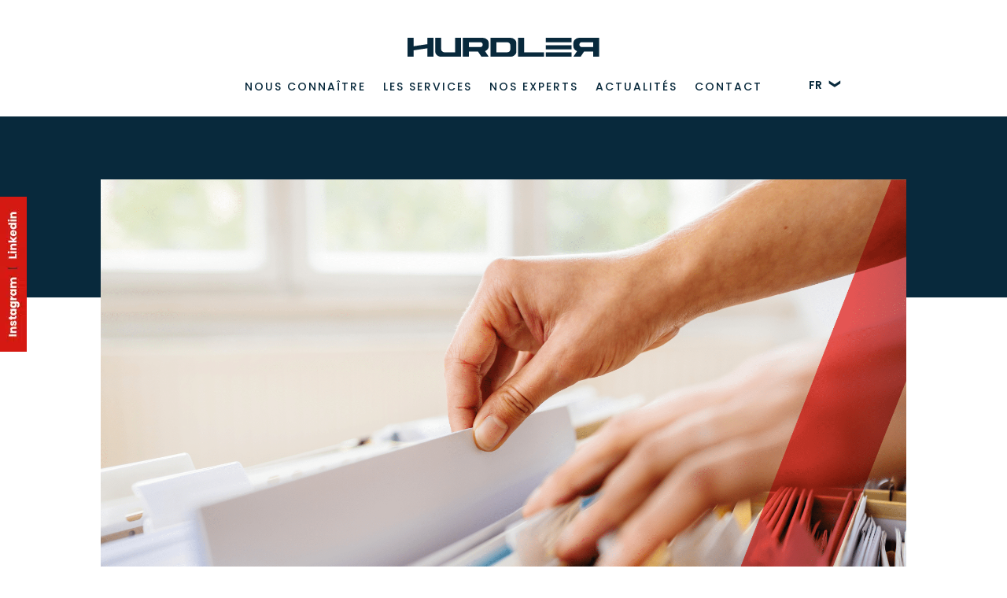

--- FILE ---
content_type: text/html; charset=utf-8
request_url: https://www.google.com/recaptcha/api2/anchor?ar=1&k=6LfZv_4kAAAAAOis4Yv4mrkCz8kWf0slS6xxGkhI&co=aHR0cHM6Ly9odXJkbGVyLmZyOjQ0Mw..&hl=en&v=PoyoqOPhxBO7pBk68S4YbpHZ&size=invisible&anchor-ms=20000&execute-ms=30000&cb=768ciivb9j0u
body_size: 48844
content:
<!DOCTYPE HTML><html dir="ltr" lang="en"><head><meta http-equiv="Content-Type" content="text/html; charset=UTF-8">
<meta http-equiv="X-UA-Compatible" content="IE=edge">
<title>reCAPTCHA</title>
<style type="text/css">
/* cyrillic-ext */
@font-face {
  font-family: 'Roboto';
  font-style: normal;
  font-weight: 400;
  font-stretch: 100%;
  src: url(//fonts.gstatic.com/s/roboto/v48/KFO7CnqEu92Fr1ME7kSn66aGLdTylUAMa3GUBHMdazTgWw.woff2) format('woff2');
  unicode-range: U+0460-052F, U+1C80-1C8A, U+20B4, U+2DE0-2DFF, U+A640-A69F, U+FE2E-FE2F;
}
/* cyrillic */
@font-face {
  font-family: 'Roboto';
  font-style: normal;
  font-weight: 400;
  font-stretch: 100%;
  src: url(//fonts.gstatic.com/s/roboto/v48/KFO7CnqEu92Fr1ME7kSn66aGLdTylUAMa3iUBHMdazTgWw.woff2) format('woff2');
  unicode-range: U+0301, U+0400-045F, U+0490-0491, U+04B0-04B1, U+2116;
}
/* greek-ext */
@font-face {
  font-family: 'Roboto';
  font-style: normal;
  font-weight: 400;
  font-stretch: 100%;
  src: url(//fonts.gstatic.com/s/roboto/v48/KFO7CnqEu92Fr1ME7kSn66aGLdTylUAMa3CUBHMdazTgWw.woff2) format('woff2');
  unicode-range: U+1F00-1FFF;
}
/* greek */
@font-face {
  font-family: 'Roboto';
  font-style: normal;
  font-weight: 400;
  font-stretch: 100%;
  src: url(//fonts.gstatic.com/s/roboto/v48/KFO7CnqEu92Fr1ME7kSn66aGLdTylUAMa3-UBHMdazTgWw.woff2) format('woff2');
  unicode-range: U+0370-0377, U+037A-037F, U+0384-038A, U+038C, U+038E-03A1, U+03A3-03FF;
}
/* math */
@font-face {
  font-family: 'Roboto';
  font-style: normal;
  font-weight: 400;
  font-stretch: 100%;
  src: url(//fonts.gstatic.com/s/roboto/v48/KFO7CnqEu92Fr1ME7kSn66aGLdTylUAMawCUBHMdazTgWw.woff2) format('woff2');
  unicode-range: U+0302-0303, U+0305, U+0307-0308, U+0310, U+0312, U+0315, U+031A, U+0326-0327, U+032C, U+032F-0330, U+0332-0333, U+0338, U+033A, U+0346, U+034D, U+0391-03A1, U+03A3-03A9, U+03B1-03C9, U+03D1, U+03D5-03D6, U+03F0-03F1, U+03F4-03F5, U+2016-2017, U+2034-2038, U+203C, U+2040, U+2043, U+2047, U+2050, U+2057, U+205F, U+2070-2071, U+2074-208E, U+2090-209C, U+20D0-20DC, U+20E1, U+20E5-20EF, U+2100-2112, U+2114-2115, U+2117-2121, U+2123-214F, U+2190, U+2192, U+2194-21AE, U+21B0-21E5, U+21F1-21F2, U+21F4-2211, U+2213-2214, U+2216-22FF, U+2308-230B, U+2310, U+2319, U+231C-2321, U+2336-237A, U+237C, U+2395, U+239B-23B7, U+23D0, U+23DC-23E1, U+2474-2475, U+25AF, U+25B3, U+25B7, U+25BD, U+25C1, U+25CA, U+25CC, U+25FB, U+266D-266F, U+27C0-27FF, U+2900-2AFF, U+2B0E-2B11, U+2B30-2B4C, U+2BFE, U+3030, U+FF5B, U+FF5D, U+1D400-1D7FF, U+1EE00-1EEFF;
}
/* symbols */
@font-face {
  font-family: 'Roboto';
  font-style: normal;
  font-weight: 400;
  font-stretch: 100%;
  src: url(//fonts.gstatic.com/s/roboto/v48/KFO7CnqEu92Fr1ME7kSn66aGLdTylUAMaxKUBHMdazTgWw.woff2) format('woff2');
  unicode-range: U+0001-000C, U+000E-001F, U+007F-009F, U+20DD-20E0, U+20E2-20E4, U+2150-218F, U+2190, U+2192, U+2194-2199, U+21AF, U+21E6-21F0, U+21F3, U+2218-2219, U+2299, U+22C4-22C6, U+2300-243F, U+2440-244A, U+2460-24FF, U+25A0-27BF, U+2800-28FF, U+2921-2922, U+2981, U+29BF, U+29EB, U+2B00-2BFF, U+4DC0-4DFF, U+FFF9-FFFB, U+10140-1018E, U+10190-1019C, U+101A0, U+101D0-101FD, U+102E0-102FB, U+10E60-10E7E, U+1D2C0-1D2D3, U+1D2E0-1D37F, U+1F000-1F0FF, U+1F100-1F1AD, U+1F1E6-1F1FF, U+1F30D-1F30F, U+1F315, U+1F31C, U+1F31E, U+1F320-1F32C, U+1F336, U+1F378, U+1F37D, U+1F382, U+1F393-1F39F, U+1F3A7-1F3A8, U+1F3AC-1F3AF, U+1F3C2, U+1F3C4-1F3C6, U+1F3CA-1F3CE, U+1F3D4-1F3E0, U+1F3ED, U+1F3F1-1F3F3, U+1F3F5-1F3F7, U+1F408, U+1F415, U+1F41F, U+1F426, U+1F43F, U+1F441-1F442, U+1F444, U+1F446-1F449, U+1F44C-1F44E, U+1F453, U+1F46A, U+1F47D, U+1F4A3, U+1F4B0, U+1F4B3, U+1F4B9, U+1F4BB, U+1F4BF, U+1F4C8-1F4CB, U+1F4D6, U+1F4DA, U+1F4DF, U+1F4E3-1F4E6, U+1F4EA-1F4ED, U+1F4F7, U+1F4F9-1F4FB, U+1F4FD-1F4FE, U+1F503, U+1F507-1F50B, U+1F50D, U+1F512-1F513, U+1F53E-1F54A, U+1F54F-1F5FA, U+1F610, U+1F650-1F67F, U+1F687, U+1F68D, U+1F691, U+1F694, U+1F698, U+1F6AD, U+1F6B2, U+1F6B9-1F6BA, U+1F6BC, U+1F6C6-1F6CF, U+1F6D3-1F6D7, U+1F6E0-1F6EA, U+1F6F0-1F6F3, U+1F6F7-1F6FC, U+1F700-1F7FF, U+1F800-1F80B, U+1F810-1F847, U+1F850-1F859, U+1F860-1F887, U+1F890-1F8AD, U+1F8B0-1F8BB, U+1F8C0-1F8C1, U+1F900-1F90B, U+1F93B, U+1F946, U+1F984, U+1F996, U+1F9E9, U+1FA00-1FA6F, U+1FA70-1FA7C, U+1FA80-1FA89, U+1FA8F-1FAC6, U+1FACE-1FADC, U+1FADF-1FAE9, U+1FAF0-1FAF8, U+1FB00-1FBFF;
}
/* vietnamese */
@font-face {
  font-family: 'Roboto';
  font-style: normal;
  font-weight: 400;
  font-stretch: 100%;
  src: url(//fonts.gstatic.com/s/roboto/v48/KFO7CnqEu92Fr1ME7kSn66aGLdTylUAMa3OUBHMdazTgWw.woff2) format('woff2');
  unicode-range: U+0102-0103, U+0110-0111, U+0128-0129, U+0168-0169, U+01A0-01A1, U+01AF-01B0, U+0300-0301, U+0303-0304, U+0308-0309, U+0323, U+0329, U+1EA0-1EF9, U+20AB;
}
/* latin-ext */
@font-face {
  font-family: 'Roboto';
  font-style: normal;
  font-weight: 400;
  font-stretch: 100%;
  src: url(//fonts.gstatic.com/s/roboto/v48/KFO7CnqEu92Fr1ME7kSn66aGLdTylUAMa3KUBHMdazTgWw.woff2) format('woff2');
  unicode-range: U+0100-02BA, U+02BD-02C5, U+02C7-02CC, U+02CE-02D7, U+02DD-02FF, U+0304, U+0308, U+0329, U+1D00-1DBF, U+1E00-1E9F, U+1EF2-1EFF, U+2020, U+20A0-20AB, U+20AD-20C0, U+2113, U+2C60-2C7F, U+A720-A7FF;
}
/* latin */
@font-face {
  font-family: 'Roboto';
  font-style: normal;
  font-weight: 400;
  font-stretch: 100%;
  src: url(//fonts.gstatic.com/s/roboto/v48/KFO7CnqEu92Fr1ME7kSn66aGLdTylUAMa3yUBHMdazQ.woff2) format('woff2');
  unicode-range: U+0000-00FF, U+0131, U+0152-0153, U+02BB-02BC, U+02C6, U+02DA, U+02DC, U+0304, U+0308, U+0329, U+2000-206F, U+20AC, U+2122, U+2191, U+2193, U+2212, U+2215, U+FEFF, U+FFFD;
}
/* cyrillic-ext */
@font-face {
  font-family: 'Roboto';
  font-style: normal;
  font-weight: 500;
  font-stretch: 100%;
  src: url(//fonts.gstatic.com/s/roboto/v48/KFO7CnqEu92Fr1ME7kSn66aGLdTylUAMa3GUBHMdazTgWw.woff2) format('woff2');
  unicode-range: U+0460-052F, U+1C80-1C8A, U+20B4, U+2DE0-2DFF, U+A640-A69F, U+FE2E-FE2F;
}
/* cyrillic */
@font-face {
  font-family: 'Roboto';
  font-style: normal;
  font-weight: 500;
  font-stretch: 100%;
  src: url(//fonts.gstatic.com/s/roboto/v48/KFO7CnqEu92Fr1ME7kSn66aGLdTylUAMa3iUBHMdazTgWw.woff2) format('woff2');
  unicode-range: U+0301, U+0400-045F, U+0490-0491, U+04B0-04B1, U+2116;
}
/* greek-ext */
@font-face {
  font-family: 'Roboto';
  font-style: normal;
  font-weight: 500;
  font-stretch: 100%;
  src: url(//fonts.gstatic.com/s/roboto/v48/KFO7CnqEu92Fr1ME7kSn66aGLdTylUAMa3CUBHMdazTgWw.woff2) format('woff2');
  unicode-range: U+1F00-1FFF;
}
/* greek */
@font-face {
  font-family: 'Roboto';
  font-style: normal;
  font-weight: 500;
  font-stretch: 100%;
  src: url(//fonts.gstatic.com/s/roboto/v48/KFO7CnqEu92Fr1ME7kSn66aGLdTylUAMa3-UBHMdazTgWw.woff2) format('woff2');
  unicode-range: U+0370-0377, U+037A-037F, U+0384-038A, U+038C, U+038E-03A1, U+03A3-03FF;
}
/* math */
@font-face {
  font-family: 'Roboto';
  font-style: normal;
  font-weight: 500;
  font-stretch: 100%;
  src: url(//fonts.gstatic.com/s/roboto/v48/KFO7CnqEu92Fr1ME7kSn66aGLdTylUAMawCUBHMdazTgWw.woff2) format('woff2');
  unicode-range: U+0302-0303, U+0305, U+0307-0308, U+0310, U+0312, U+0315, U+031A, U+0326-0327, U+032C, U+032F-0330, U+0332-0333, U+0338, U+033A, U+0346, U+034D, U+0391-03A1, U+03A3-03A9, U+03B1-03C9, U+03D1, U+03D5-03D6, U+03F0-03F1, U+03F4-03F5, U+2016-2017, U+2034-2038, U+203C, U+2040, U+2043, U+2047, U+2050, U+2057, U+205F, U+2070-2071, U+2074-208E, U+2090-209C, U+20D0-20DC, U+20E1, U+20E5-20EF, U+2100-2112, U+2114-2115, U+2117-2121, U+2123-214F, U+2190, U+2192, U+2194-21AE, U+21B0-21E5, U+21F1-21F2, U+21F4-2211, U+2213-2214, U+2216-22FF, U+2308-230B, U+2310, U+2319, U+231C-2321, U+2336-237A, U+237C, U+2395, U+239B-23B7, U+23D0, U+23DC-23E1, U+2474-2475, U+25AF, U+25B3, U+25B7, U+25BD, U+25C1, U+25CA, U+25CC, U+25FB, U+266D-266F, U+27C0-27FF, U+2900-2AFF, U+2B0E-2B11, U+2B30-2B4C, U+2BFE, U+3030, U+FF5B, U+FF5D, U+1D400-1D7FF, U+1EE00-1EEFF;
}
/* symbols */
@font-face {
  font-family: 'Roboto';
  font-style: normal;
  font-weight: 500;
  font-stretch: 100%;
  src: url(//fonts.gstatic.com/s/roboto/v48/KFO7CnqEu92Fr1ME7kSn66aGLdTylUAMaxKUBHMdazTgWw.woff2) format('woff2');
  unicode-range: U+0001-000C, U+000E-001F, U+007F-009F, U+20DD-20E0, U+20E2-20E4, U+2150-218F, U+2190, U+2192, U+2194-2199, U+21AF, U+21E6-21F0, U+21F3, U+2218-2219, U+2299, U+22C4-22C6, U+2300-243F, U+2440-244A, U+2460-24FF, U+25A0-27BF, U+2800-28FF, U+2921-2922, U+2981, U+29BF, U+29EB, U+2B00-2BFF, U+4DC0-4DFF, U+FFF9-FFFB, U+10140-1018E, U+10190-1019C, U+101A0, U+101D0-101FD, U+102E0-102FB, U+10E60-10E7E, U+1D2C0-1D2D3, U+1D2E0-1D37F, U+1F000-1F0FF, U+1F100-1F1AD, U+1F1E6-1F1FF, U+1F30D-1F30F, U+1F315, U+1F31C, U+1F31E, U+1F320-1F32C, U+1F336, U+1F378, U+1F37D, U+1F382, U+1F393-1F39F, U+1F3A7-1F3A8, U+1F3AC-1F3AF, U+1F3C2, U+1F3C4-1F3C6, U+1F3CA-1F3CE, U+1F3D4-1F3E0, U+1F3ED, U+1F3F1-1F3F3, U+1F3F5-1F3F7, U+1F408, U+1F415, U+1F41F, U+1F426, U+1F43F, U+1F441-1F442, U+1F444, U+1F446-1F449, U+1F44C-1F44E, U+1F453, U+1F46A, U+1F47D, U+1F4A3, U+1F4B0, U+1F4B3, U+1F4B9, U+1F4BB, U+1F4BF, U+1F4C8-1F4CB, U+1F4D6, U+1F4DA, U+1F4DF, U+1F4E3-1F4E6, U+1F4EA-1F4ED, U+1F4F7, U+1F4F9-1F4FB, U+1F4FD-1F4FE, U+1F503, U+1F507-1F50B, U+1F50D, U+1F512-1F513, U+1F53E-1F54A, U+1F54F-1F5FA, U+1F610, U+1F650-1F67F, U+1F687, U+1F68D, U+1F691, U+1F694, U+1F698, U+1F6AD, U+1F6B2, U+1F6B9-1F6BA, U+1F6BC, U+1F6C6-1F6CF, U+1F6D3-1F6D7, U+1F6E0-1F6EA, U+1F6F0-1F6F3, U+1F6F7-1F6FC, U+1F700-1F7FF, U+1F800-1F80B, U+1F810-1F847, U+1F850-1F859, U+1F860-1F887, U+1F890-1F8AD, U+1F8B0-1F8BB, U+1F8C0-1F8C1, U+1F900-1F90B, U+1F93B, U+1F946, U+1F984, U+1F996, U+1F9E9, U+1FA00-1FA6F, U+1FA70-1FA7C, U+1FA80-1FA89, U+1FA8F-1FAC6, U+1FACE-1FADC, U+1FADF-1FAE9, U+1FAF0-1FAF8, U+1FB00-1FBFF;
}
/* vietnamese */
@font-face {
  font-family: 'Roboto';
  font-style: normal;
  font-weight: 500;
  font-stretch: 100%;
  src: url(//fonts.gstatic.com/s/roboto/v48/KFO7CnqEu92Fr1ME7kSn66aGLdTylUAMa3OUBHMdazTgWw.woff2) format('woff2');
  unicode-range: U+0102-0103, U+0110-0111, U+0128-0129, U+0168-0169, U+01A0-01A1, U+01AF-01B0, U+0300-0301, U+0303-0304, U+0308-0309, U+0323, U+0329, U+1EA0-1EF9, U+20AB;
}
/* latin-ext */
@font-face {
  font-family: 'Roboto';
  font-style: normal;
  font-weight: 500;
  font-stretch: 100%;
  src: url(//fonts.gstatic.com/s/roboto/v48/KFO7CnqEu92Fr1ME7kSn66aGLdTylUAMa3KUBHMdazTgWw.woff2) format('woff2');
  unicode-range: U+0100-02BA, U+02BD-02C5, U+02C7-02CC, U+02CE-02D7, U+02DD-02FF, U+0304, U+0308, U+0329, U+1D00-1DBF, U+1E00-1E9F, U+1EF2-1EFF, U+2020, U+20A0-20AB, U+20AD-20C0, U+2113, U+2C60-2C7F, U+A720-A7FF;
}
/* latin */
@font-face {
  font-family: 'Roboto';
  font-style: normal;
  font-weight: 500;
  font-stretch: 100%;
  src: url(//fonts.gstatic.com/s/roboto/v48/KFO7CnqEu92Fr1ME7kSn66aGLdTylUAMa3yUBHMdazQ.woff2) format('woff2');
  unicode-range: U+0000-00FF, U+0131, U+0152-0153, U+02BB-02BC, U+02C6, U+02DA, U+02DC, U+0304, U+0308, U+0329, U+2000-206F, U+20AC, U+2122, U+2191, U+2193, U+2212, U+2215, U+FEFF, U+FFFD;
}
/* cyrillic-ext */
@font-face {
  font-family: 'Roboto';
  font-style: normal;
  font-weight: 900;
  font-stretch: 100%;
  src: url(//fonts.gstatic.com/s/roboto/v48/KFO7CnqEu92Fr1ME7kSn66aGLdTylUAMa3GUBHMdazTgWw.woff2) format('woff2');
  unicode-range: U+0460-052F, U+1C80-1C8A, U+20B4, U+2DE0-2DFF, U+A640-A69F, U+FE2E-FE2F;
}
/* cyrillic */
@font-face {
  font-family: 'Roboto';
  font-style: normal;
  font-weight: 900;
  font-stretch: 100%;
  src: url(//fonts.gstatic.com/s/roboto/v48/KFO7CnqEu92Fr1ME7kSn66aGLdTylUAMa3iUBHMdazTgWw.woff2) format('woff2');
  unicode-range: U+0301, U+0400-045F, U+0490-0491, U+04B0-04B1, U+2116;
}
/* greek-ext */
@font-face {
  font-family: 'Roboto';
  font-style: normal;
  font-weight: 900;
  font-stretch: 100%;
  src: url(//fonts.gstatic.com/s/roboto/v48/KFO7CnqEu92Fr1ME7kSn66aGLdTylUAMa3CUBHMdazTgWw.woff2) format('woff2');
  unicode-range: U+1F00-1FFF;
}
/* greek */
@font-face {
  font-family: 'Roboto';
  font-style: normal;
  font-weight: 900;
  font-stretch: 100%;
  src: url(//fonts.gstatic.com/s/roboto/v48/KFO7CnqEu92Fr1ME7kSn66aGLdTylUAMa3-UBHMdazTgWw.woff2) format('woff2');
  unicode-range: U+0370-0377, U+037A-037F, U+0384-038A, U+038C, U+038E-03A1, U+03A3-03FF;
}
/* math */
@font-face {
  font-family: 'Roboto';
  font-style: normal;
  font-weight: 900;
  font-stretch: 100%;
  src: url(//fonts.gstatic.com/s/roboto/v48/KFO7CnqEu92Fr1ME7kSn66aGLdTylUAMawCUBHMdazTgWw.woff2) format('woff2');
  unicode-range: U+0302-0303, U+0305, U+0307-0308, U+0310, U+0312, U+0315, U+031A, U+0326-0327, U+032C, U+032F-0330, U+0332-0333, U+0338, U+033A, U+0346, U+034D, U+0391-03A1, U+03A3-03A9, U+03B1-03C9, U+03D1, U+03D5-03D6, U+03F0-03F1, U+03F4-03F5, U+2016-2017, U+2034-2038, U+203C, U+2040, U+2043, U+2047, U+2050, U+2057, U+205F, U+2070-2071, U+2074-208E, U+2090-209C, U+20D0-20DC, U+20E1, U+20E5-20EF, U+2100-2112, U+2114-2115, U+2117-2121, U+2123-214F, U+2190, U+2192, U+2194-21AE, U+21B0-21E5, U+21F1-21F2, U+21F4-2211, U+2213-2214, U+2216-22FF, U+2308-230B, U+2310, U+2319, U+231C-2321, U+2336-237A, U+237C, U+2395, U+239B-23B7, U+23D0, U+23DC-23E1, U+2474-2475, U+25AF, U+25B3, U+25B7, U+25BD, U+25C1, U+25CA, U+25CC, U+25FB, U+266D-266F, U+27C0-27FF, U+2900-2AFF, U+2B0E-2B11, U+2B30-2B4C, U+2BFE, U+3030, U+FF5B, U+FF5D, U+1D400-1D7FF, U+1EE00-1EEFF;
}
/* symbols */
@font-face {
  font-family: 'Roboto';
  font-style: normal;
  font-weight: 900;
  font-stretch: 100%;
  src: url(//fonts.gstatic.com/s/roboto/v48/KFO7CnqEu92Fr1ME7kSn66aGLdTylUAMaxKUBHMdazTgWw.woff2) format('woff2');
  unicode-range: U+0001-000C, U+000E-001F, U+007F-009F, U+20DD-20E0, U+20E2-20E4, U+2150-218F, U+2190, U+2192, U+2194-2199, U+21AF, U+21E6-21F0, U+21F3, U+2218-2219, U+2299, U+22C4-22C6, U+2300-243F, U+2440-244A, U+2460-24FF, U+25A0-27BF, U+2800-28FF, U+2921-2922, U+2981, U+29BF, U+29EB, U+2B00-2BFF, U+4DC0-4DFF, U+FFF9-FFFB, U+10140-1018E, U+10190-1019C, U+101A0, U+101D0-101FD, U+102E0-102FB, U+10E60-10E7E, U+1D2C0-1D2D3, U+1D2E0-1D37F, U+1F000-1F0FF, U+1F100-1F1AD, U+1F1E6-1F1FF, U+1F30D-1F30F, U+1F315, U+1F31C, U+1F31E, U+1F320-1F32C, U+1F336, U+1F378, U+1F37D, U+1F382, U+1F393-1F39F, U+1F3A7-1F3A8, U+1F3AC-1F3AF, U+1F3C2, U+1F3C4-1F3C6, U+1F3CA-1F3CE, U+1F3D4-1F3E0, U+1F3ED, U+1F3F1-1F3F3, U+1F3F5-1F3F7, U+1F408, U+1F415, U+1F41F, U+1F426, U+1F43F, U+1F441-1F442, U+1F444, U+1F446-1F449, U+1F44C-1F44E, U+1F453, U+1F46A, U+1F47D, U+1F4A3, U+1F4B0, U+1F4B3, U+1F4B9, U+1F4BB, U+1F4BF, U+1F4C8-1F4CB, U+1F4D6, U+1F4DA, U+1F4DF, U+1F4E3-1F4E6, U+1F4EA-1F4ED, U+1F4F7, U+1F4F9-1F4FB, U+1F4FD-1F4FE, U+1F503, U+1F507-1F50B, U+1F50D, U+1F512-1F513, U+1F53E-1F54A, U+1F54F-1F5FA, U+1F610, U+1F650-1F67F, U+1F687, U+1F68D, U+1F691, U+1F694, U+1F698, U+1F6AD, U+1F6B2, U+1F6B9-1F6BA, U+1F6BC, U+1F6C6-1F6CF, U+1F6D3-1F6D7, U+1F6E0-1F6EA, U+1F6F0-1F6F3, U+1F6F7-1F6FC, U+1F700-1F7FF, U+1F800-1F80B, U+1F810-1F847, U+1F850-1F859, U+1F860-1F887, U+1F890-1F8AD, U+1F8B0-1F8BB, U+1F8C0-1F8C1, U+1F900-1F90B, U+1F93B, U+1F946, U+1F984, U+1F996, U+1F9E9, U+1FA00-1FA6F, U+1FA70-1FA7C, U+1FA80-1FA89, U+1FA8F-1FAC6, U+1FACE-1FADC, U+1FADF-1FAE9, U+1FAF0-1FAF8, U+1FB00-1FBFF;
}
/* vietnamese */
@font-face {
  font-family: 'Roboto';
  font-style: normal;
  font-weight: 900;
  font-stretch: 100%;
  src: url(//fonts.gstatic.com/s/roboto/v48/KFO7CnqEu92Fr1ME7kSn66aGLdTylUAMa3OUBHMdazTgWw.woff2) format('woff2');
  unicode-range: U+0102-0103, U+0110-0111, U+0128-0129, U+0168-0169, U+01A0-01A1, U+01AF-01B0, U+0300-0301, U+0303-0304, U+0308-0309, U+0323, U+0329, U+1EA0-1EF9, U+20AB;
}
/* latin-ext */
@font-face {
  font-family: 'Roboto';
  font-style: normal;
  font-weight: 900;
  font-stretch: 100%;
  src: url(//fonts.gstatic.com/s/roboto/v48/KFO7CnqEu92Fr1ME7kSn66aGLdTylUAMa3KUBHMdazTgWw.woff2) format('woff2');
  unicode-range: U+0100-02BA, U+02BD-02C5, U+02C7-02CC, U+02CE-02D7, U+02DD-02FF, U+0304, U+0308, U+0329, U+1D00-1DBF, U+1E00-1E9F, U+1EF2-1EFF, U+2020, U+20A0-20AB, U+20AD-20C0, U+2113, U+2C60-2C7F, U+A720-A7FF;
}
/* latin */
@font-face {
  font-family: 'Roboto';
  font-style: normal;
  font-weight: 900;
  font-stretch: 100%;
  src: url(//fonts.gstatic.com/s/roboto/v48/KFO7CnqEu92Fr1ME7kSn66aGLdTylUAMa3yUBHMdazQ.woff2) format('woff2');
  unicode-range: U+0000-00FF, U+0131, U+0152-0153, U+02BB-02BC, U+02C6, U+02DA, U+02DC, U+0304, U+0308, U+0329, U+2000-206F, U+20AC, U+2122, U+2191, U+2193, U+2212, U+2215, U+FEFF, U+FFFD;
}

</style>
<link rel="stylesheet" type="text/css" href="https://www.gstatic.com/recaptcha/releases/PoyoqOPhxBO7pBk68S4YbpHZ/styles__ltr.css">
<script nonce="GHcxCEo7z9QZpdb4SHiXDg" type="text/javascript">window['__recaptcha_api'] = 'https://www.google.com/recaptcha/api2/';</script>
<script type="text/javascript" src="https://www.gstatic.com/recaptcha/releases/PoyoqOPhxBO7pBk68S4YbpHZ/recaptcha__en.js" nonce="GHcxCEo7z9QZpdb4SHiXDg">
      
    </script></head>
<body><div id="rc-anchor-alert" class="rc-anchor-alert"></div>
<input type="hidden" id="recaptcha-token" value="[base64]">
<script type="text/javascript" nonce="GHcxCEo7z9QZpdb4SHiXDg">
      recaptcha.anchor.Main.init("[\x22ainput\x22,[\x22bgdata\x22,\x22\x22,\[base64]/[base64]/MjU1Ong/[base64]/[base64]/[base64]/[base64]/[base64]/[base64]/[base64]/[base64]/[base64]/[base64]/[base64]/[base64]/[base64]/[base64]/[base64]\\u003d\x22,\[base64]\\u003d\\u003d\x22,\[base64]/DocO2wrBqF8OiHAnCi8KiHUtAwo7DtsKNwpXDnG/Do2RMw48QdcKjNMOqXScewo3Chx3DiMOqEnzDpktnwrXDssKQwp4WKsOdXUbCmcK+V3DCvmNqR8OuGMKNwpLDl8KkcMKePsOtJ2R6woPCvsKKwpPDuMKAPyjDh8OSw4x8F8Kvw6bDpsKQw7BIGinCtsKKAjc/SQXDvMO7w47ChsK/elYiUsOLBcOFwr8Bwp0RQm/[base64]/DsDzDh8KvwoF8DgXDiDF/wpFQH8O4w7sIwrhdLULDh8ObEsO/wppNfTsuw4jCtsOHIzTCgsO0w5nDg0jDqMKBFmEZwoBIw5kSTMOwwrJVRV/[base64]/ClwEhwrrCsxLCuMKNw6bDlcOICMOSw7fDksK6QjwOIcK9w5DDk118w4rDsl3Do8KzAEDDpXFNSW8Tw5XCq1vCrsKpwoDDmlphwpEpw6V3wrcyUUTClyLDqcKpw6zDisKHQcKib0hDUB3DrMKrMy/[base64]/[base64]/CtMK/QMKdwrVowrnDt8KTw4bCq8Odb3DCtG/CpcKew4RKwq3CmMKXEgpaJkNAwqjCrWBANTDCp1Vxw4rDoMK/w7ZEMsOSw496wqJewpkSai/Cl8O1wp10ecKNw5MsQcKawr9hwpTCkSVlPcKkwrzCicOLwoFuwrLDpjvDqXoBVg8xXA/DhMK/[base64]/CuF3DnTfDh8KaWTPCjiozW8KUw5owwqvCkRrDj8KrIGTDghzDl8O6W8KuZ8KNwqHDiFEOw6ZlwokeE8O3w4t3wo/CojfDrMKFTGfCmAR1V8KLGVLDuiYGRWtnTcKbwqHCgMOMw7lGAHLCsMKKYRJkw706E3LDvFzCoMK5e8KRQ8OEacK6w5rCtQTDm0DCl8K2w4l/w5BCPMK1wo7CuCHDqWzDgXnDjmPDrhLCvmrDlAcvdGTDiw0tUD5YGsKEYhjDu8OZwpXDs8K0wqZmw6Juw77DlUfCrnNVQcKtADkZWCvCisO1Iw3DgsO8wpfDmhxyDX/ClsKOwpNCVcKFwrY6wpUHDMOXQzMOMcOFw5hLT1JzwpsKQcOVwok7wotWLcO8RAXDv8O/w4knw4/CjsO2AMKawrpoYsKqcXXDklLCrkzCqnZ9w6gFdDR8EzfDoy92H8Okwphsw7rCtcOwwqTCsW43FcOSSMOnUVBsK8OGw6QOwoDCgh51w6ESwqNLwrzCnTVqCz5eJsKgwqnDnjXCvcKywrDCjAPCulXDvGkkwr/DtQZTwpzDpBsPNMKtAkA0E8OrWsKIHwfDv8KRFsOLwpTDmsKXZRBNwohRbQ1Dw45Yw6HCq8OPw57DiTfDiMKfw4NtZ8OzZm7ChMOJUHlSwp/CnxzCjsKvIMKJXkgvHH3DusOWw7DDnmjCvwbDusOBwrU4DcOtwqbCmjTCqDIaw7U8FcOyw5/ClsK3w4nCgsOOeDTDl8OpNx7DpztwEsKdw68Damx2PBAXw61mw5xDTlA5wpDDusOZTl7CsyYCb8Ogd0DDjsKVf8KfwqQCAnfDkcKWeHbCt8K3WGd7W8KbScKoPMOrw4zCusOfwogsIcOGXMOvwoI4HXXDucK6XU3CszNowrlqw6BeSFfCj1lewoQPbT/CgSTCnMOjwp0bw6ddNsK8DcOKC8OsbsOvw4vDqsOlw53CtG0cw4UKK1lOfSIwJMKoYcKpLsK/WMO4YiZEwrsCwrnChcKeF8OFfsKUwoViGcKVw7cdw7vCvMO8wpJsw6I7wrbDizw/[base64]/[base64]/Do1sWw5jCj0XDoMKyCGs3PcKewp/ChhHDoCd5VV7Do8Kxw4wwwoAJCMKkwovCi8KPwpbDq8KbwpDCgcKtfcKCwqvDgHjCpMKGwrMSTsO2JE5swrHClcOpw47CnwPDgHhxw7jDu3JFw7tHw6/[base64]/DhsKLw6/CvzfCkzl/ZMKAw6okCVzCksOewo5ROgAYw6IsQ8O+VRTDr1k0w6XDmlfDoVA7e0wWGDjDig4jworCqcOUIRchN8KewrwSZMKTw4LDrGY+Omw0UMOoccO3wrTCnsO5w5EGwqjCnyLCu8OIwrc/[base64]/wonCmF93w5DCpVbCo8K4VcK1McODwpkGJsK0WcKRw5kAEcOdw67DjcO5dmYtwqtOE8KQw5Ebwpc+w6/DmQLCoi3ClMKNwpLDmcKCw5DCo3/CjMOTw5vDrMOwS8OfBFg4C11yBVnDiWkCw6TCvU/DuMOHZgcod8KLVhXDtQHCkVbDq8OABcK6cQHDtcKcZj7Dn8OSJcOSW0DCp17CuwnDrxBDfcK4wrAkw5fCmcK1w5zCtFXCskRNEx9wJW5BWsKAHhp5w6LDtsKMBS4YBcOtKy5ewpvDmsOCwqNbw6vDoXjDsA/CmsKSPFvDoXwcOHV4DFAWw78Ew43Ck33CgcOBwrHCpncpwprCok0nw4bCkAMNCy7Ck0zDm8KNw7Vxw4DCncOBw5PDsMKUwqlfYCRTDsKjPFwQwoLCmsOWGcOiCMO/PsK9w43CtQogfsO7Y8OAw7J+w4fDnSvDmi3DucKhw47Cj21fIsOXEFx7fQPCk8KGwroJw5HDicKmIUrCjg4xJsOww5IBw7s7wpI1wqXDh8K0V3LDtcKgwrnCkEzCk8KpXsObw6huw7/[base64]/R8OCw6BDLnxYSETCtcKiI1jCtXrDsEbDvV7DtlZSdMKSRhZOw7DDr8K/[base64]/w5HDiSDDtMKieMKMYz1mSAfCu8OoB8OQw7/DucO0wo0yw57DhRM0KmfCtwQaTXYeGGxCw7tmEMKmwqR0KFvChSLDlMOBw4xiwr9oIcOXNFXDjyEHWMKLUzp1w7/Cr8OrScKaXnVGw4ZECHDDlcOoYgXDkhhnwprCncKqw4wKw5zDqsKZf8OkTAXCuljCqMOswqjCu3gYw5/Dj8OlwrbCkQU+wqF8w4EHZ8KtMcKWwo7Co1Fnw5RpwrnDiikow5rCjcKgXQjDg8OmPcONIxcRPG/[base64]/CjsK8wogOw6t6Y3UrwphlMcOIwpcBUn/CiDnDuXN0w6lgwohpPnzDuQLDhMKXwoFqB8OUwqrCpsOFcihHw61ubwEaw7sRfsKuw6V8wqRGwo90dsOdesK/wrVmUCRsO3/CqBpIImnDqsK8McK8GcOvBMKcCUxFw4IRWATDmm7CrcKywqrDr8OkwoAUDA7Di8KjIHDDjFVkO0cLCMK5WsOJdcKpw5HDsgvDvsOcwoDDt1gxShRqw5nCrMK3KMOMPMK2w7c4wp7ChMK9ecK4wrQoworDgko9HTxNwpvDq0obDsO0w7tTwqjDjMOjWgJcP8KNHCjCp0/[base64]/DjgnCnXNDwqs3B8KPRA/CocOkwrjDg8OHesKfdMK8FmUew6R/w6ArF8OXw4/DoTLDpQB3AMKMcMKXwq3Dq8KLwqrDvMK/wobCksK/ZcOBCgEwIcKPInDCl8O+w7QOQgERDlbDucK1w4PDvyB5w7dfw4ZQeBbCqcOKw5fCoMK/wr5cOsKgwpLDnmnDk8KbGCwvwoTDqEolJsOvw7Qxw50jE8KveglGYXl8w75NwrjCv0Ilw4zCkMKDLDvDhsK9w7nDvcKBwovCmcKLw5ZqwolmwqLCuXFfwqnDpQgdw7jDn8Kzwqttw57CkDs5wrjCt1rCg8KGwqQ9w4kcY8OqEB46wpzDi0/DunTDsFfDoFHCvsKJH1hFwrIHw4DCgzvCrcOJw5MWwopxfcO5wp/Ds8OFwpnCg2B3woPDqsOyTzNfw5LDrS1aNxcsw5jCoBETDFvDij3Cpk3DnsO5wqXDgTTCs1vDmMOHLBNMw6bCpsKJwpjCgcOiKMKEw7ISUj3ChGNrwr/CsloACsOKbcKGVh7CnsOGJsO8YsKCwoBZwovCvF/Ct8KtSMK+bcO8wpMlM8OFw71dwp7DssObfWs/esKrw5Z/fMK6bG7DjcKmwrRPQcOYw57CpDTCtAEywpcBwoVec8KiXMKLAwvDt0JEf8Kjw5PDt8K4w6rDssKuw5/Dmm/Chn/CgsKkwpvCssKew73CsXnDnMKVOcKqRFXCjsO8woLDosOnw47DnMOAw6wnMMKhw7NYEFUkw65ywrsbGMO5wpLDqxDCjMKZw6LDicKJHF9SwqUlwpPCisKdwqI1TMKeHmPDpMO5wqDCiMKQwo/DjQ3DrQHCtsO0w5TDt8ODwqsrwrMEHMKLwoQDwqJ/[base64]/w5HDlcOLw53Ch8KUSg1Pw4nDvVXDpsOpwqoPSyLCosOUbiRrwq3DnsK6w4g5w4zCvRwqw58iwp91dX/[base64]/DusK7TWJTPgB7KHgew6bDllpFfcOTw4M6wol5GcOTHsKlMcKGw73DtMO7KsOLwoDDucKIw54Jwo0Tw6o3C8KPSzp3w6PDg8KVwp/CscO1w5jDj3PCo2LDlsOmwr5dwozCisKcUcKHwr93T8OVw7XCvRkaB8Kswr4fwqsPwp/CocKiwqF9S8KQUcKkwpjDmQ7CvFLDviZQRi8iPn7CvMKxAcO+XmATLQrDjHBdLDBCw7shcArCtSpUfTXChjwowqxOwrkjCMOuO8KJwqjDicOkGsKkw4MFSXUzdsOMwpzDrMOcw7sfw5E6wo/Di8KLSMK5w4csd8O7wqpaw5bDucOUwpd5KsKiB8OFPcOew6RXw5N4w7EDwrfCkjMJwrTCqsOcw4AGdcOWEXzCocK4DHzCv1bCjMK+wofDji5ywrXCk8OlFMOTRcOUwpQJVn16w4TDh8O7woA3eEnDisKVw43CmGMpw5/[base64]/Dg8Kxw7QRTMOiwr5lQ8K2bcKNw6s/w4LDgMKpWBDCrsKnw5fDkcOAwpzCucKbeRsow6cueFfDtMKQwpPCocOvw4TCrsO1wo3CvQ/DhkFtwpDDnsKkWSUIfADDqQJxwpTCvMKWwp/DuFPCi8Kyw5JJw7HCkMOpw7xQZ8OiwqjCpjzDjT7DjwdYcDfCgVURSSYewpNjXsOEegNadQPDkcKcw7FJw6MHw4/DuybDpV7DgMKSwpbCk8KXwqUHDsO4VMOQJ2J2EcKew43CpCQZP3TCisKmaFHCtsOTwrQuw5nCoxrCjnXCnnXCllTCgMO5R8KhD8OIEcO/W8KqG2hgw74IwpVDdMOgP8OIGAkJwq/[base64]/[base64]/UWnDlR7DiGgrYMOHYDPDkcOUwqjDgWwVwqLCmAJLPcOXGWAtQgLCr8KIwrtGWzrDi8OqwpDCisKlw54lwo/DosO4w5bDlyDDnMOAw7rCnTzCvcK0w7TCoMOvEkHDjMKtF8OBwqwDR8K0CsOOEcKPH2MLwrUkSsOyE0zDjlnDmHHCrcODfA/CoFDCssOYwq/Cm0XCn8OJwrMREGwpw7Vsw4UVw5PCkMKxV8OkI8KlfU7CrMOoaMKFVC0Uw5bDtsKHwqvDvsKBw7jDpMKww6FIwrvCssOHcMOIN8K0w7BswrUqwp4/UzTDksOANMO1wo8lwr5nwrE+diN4w7VUw495CsOTJlhOwq/DvcOAw7zDo8KLMwzDvAnCsCDDnX3CgMKFJ8O8PA/DjcOMDsKCw7dMIyHDmVTDnyHCrgA/worCrys9wqTCs8OEwol8wr5vAHLDtsOQwrEUAG4sWcKjwqnDuMKCO8OtOsK4woYYEMO0w4nDkMKCFhp7w6rCpTgJUU9+w7nCscOsFcOLWU7CillAwrFPJGfDocOmw51rZzsHKMKxwpEfUsKLK8OCwrV0w5hHRzbCmHJywoLCrMOzHz0lw7QfwowqbMKRw6TCkXvDq8O/eMO4wqLCkRdSDAPDlcOkwpbDvGvDslMCwoppO0/[base64]/DmV1Ow6UeVcOZw59gZHvDjcKcWj4ew6NcNMOLw5bDisOMI8KRRMKxwqPDpcKhTFRQwrcZQMONQcO2wpHDvy7Cn8Odw57CkikcasODIynDviwOw6FIZ3RJwrnChXx7w53Ch8Ohw5BoVsKTwqHDocKERcOAwqDDv8KEwq/CoRHDqXR0ZRHDtMKvCFxqwrnDosKWwrd+w6fDicOVwqTComB1eDg7wp48wprCox0Dw4s4w5A5w7bDksOXbcKIasK6wqvCusKDw5/CpH1hwqrClcO9Qh4gK8KAdz7DiGrCkGLCosORVsOqw7/CnsKjfRHDucKFw416CcKtw6HDqkbCjMKWPVrDhUnCqVzDvCvDvsKdwqoLw4fDv2jCkWFDwocGw5hJLcK+dsOZw7h0wo1YworCuwPDnlQTw6jDmSbCi1HDkz1YwpbDsMO8w5ZfTR7DnRPDu8OLw5U8w5TDnMKMwo/ChV/[base64]/DpRfDhsKAwrDCuA7DmMOww6LDk8OgQ2oQHGFiCWYiGMOiw5XDvcKTw7x1L1QrGsKPwpoXYWzDuBNme0jDggt4HXI0wqzDj8KuDTNNwqxKw795w7zDvm3Dq8O/O13DgsOOw55bwpE9wpUNw6fCniJ+O8KHd8KTw6Rpw4UBWMOQCw13AUHDjXPCt8OwwoDCuGVxw57Dq2XDgcKrVU3Ct8Obd8O/[base64]/DgsOfw5lePsOAwpTDgHrDu8O+eQrCiWUrwqbDqMKVwoUiwpQ4dcKGT09+SMOIwoM3fsO/ZsOWwojChsOjw5rDkhFsOMKvY8KcbgLCvUhewoFNwqoKXMO9wpbCkR/[base64]/[base64]/DosOsw65YJRVwQsOjBxAgccKQwqlnR8OpJMOHWcKjbR/Dpl93LcK/w59bwp/[base64]/[base64]/w7UZw6vCqgvCtwtaw7t0wp/[base64]/DpDAiw6ZZX2nDgcK4WMKewpwubMKeUMKdAFnCrcKTe8KHw6TCoMKeOF5MwoJuwrLDv0Vhwp7DhE14wr/[base64]/DrT7Cni0ZfcOyw44NwrVVwol7w61Cwqw1w4doLVQVwrZVw6pvQk/[base64]/DjTA3w6AKGi7ChMK1w6XDq0TDuWFvccOCUQnCjMO7wrHCjcOTwoLCqVg+PcKNwoIrUhjCssOUw5wpOQ0zw6DCkMKHUMOjw5VFLijCiMK9w6MZw6hRQsKsw4zDp8KawpHDkMOrJFfDuXh4Om/Dhld8ZS01UcOgw4cFfcKEZ8KEGMOOw6QKb8Kzwr88FMK1cMOFVW4gw4fCr8OpM8OjcmBCH8OAZ8KoworCnylZUTYzwpICwqvCvsOlw5IBCMOsIsO1w5Q0w4DCsMOawrZESsOqI8OZJ1/Dv8O2w4hAwq1lEjYkPsOlwqg/w7oFw4cLM8KNwqkxwptpGsObAsOjw4cwwqbCtljCrcKNw5HDh8KxIQgAKsO1S2fCosK8wp1vwqLCucOMF8KkwobCmcONwr8FZcKOw4x/fjzDmQQnfcKlw5HDgsOqw4hpYFvDpCnDtcOjQHbDoQFxWMKlBmXChcO4VsOFE8OfwqpGI8ORwoXCosKUwrnDjzdNACHDqAk1wqFywp4lBMK/wqHCh8O3w6AYw6jClyMfw6bCn8Kjw6XDilhWw5ZbwpwOAMO+w7rCr3zDk13CmsOhacKaw5rDpsKmC8O5wo/Dn8O5wpsfw5JPT3/DkMKCD3tzwq3CjsOVwqnDtMKtw4N1wpHDhsO+wpotw6LDssOBwrzCpsOgKyxYT3DCmMOhBMKaTHPDrgVka0LDrVQ1w4TCkCrDksKXwroYw7sdI044X8KDw7VyJFdUw7DChDclw5XCn8Ocej0vw7o5w4/DiMONFsO7wrTDrGBawpjChcOoUXvDk8OowrXCijgifnRVw59yUcKkVS/Cmi3DrsKuN8KlA8O7w7vDqiDCrMK8RMKkwpLDk8K6e8OdwolDw6XDkhd9X8Kswo1rBC/Cm0XDscKCwrbDh8O3w6tlwp7CglFGGsOlw6YTwoJvw7pQw5vCscKFN8Kow4rDtsOndT42UCrDhBMVDcKJw7YXf0xGI1rDhQTCrcKvw6JxO8KPw4xPOcO0w5fCkMK1S8Kuw6tzwo1yw6vCsUvCkjrDl8OzJsK8bsKSwonDvm4EbHc7w5HCjMOGfMOAwq0Zb8Osei/Ck8KTw4fCiC3CnsKpw5TChMOsEsOKRCFSZcKUPiANwpFvw53Dvh1uwo1Kw6UsQSPDtcOww71kM8KQwpPCozhWcMO9w7fDpXnClA9xw5saw48hAsKUWDwywpzDm8OJEHpww50cw7nCsDJCw7XDoz4YdyzChD4HfcKkw5TDh2I/CMOcUxAlCMO/BgYVw4TCisK8CyDDtMOYwpDDvwkJwpHCvsOAw6wJw6nDlMOwOMKAHDkqwqLCviLDgEQvwqzClU5hwpTDuMKRRloDFsOtJw9BTnbDpsKDbMKFwqrDiMKhdFQmwqBgBsKsVcOUCsOHKsOjFcOPwqnDt8ObUFjCjRAQw43CucK8ZsKiw4Fvwp/DscO5ImJ7TcODwoTClMOcTREVUMOxwod6wrDDrm/CqcOkwqsCRsKHesKjTMKOwprCh8ORb0JRw4wMw44AwqbCj1HChMKOHsO8w77DiiQaw7NgwoJjwrFXwr3DoFrDqnXCpXNaw4XCpMOzwqvDvHzCicOlw5nDiV/DjhzCkAHDpsObXkTDqgTDpMOywr/[base64]/b8KsFHo3ecKGwq3DvVAXVFLCqVpPS3sHM1HDmn7DrlXCgC7Cq8KbJsKXRMKpMMO4DcOuFD8wFQNRQMKULHoCw4bCmcOBYsKlwoUrwqgyw57Dh8OJwoE3wpLDgF7Ct8OYEsKTwppXPwoFHzrDpjQGG07DvQDCnU0Hwpwfw6/DqzQ0XMKuTcOWccOiwpjDk2pQTxvCtcOlwoQWw7cmwo3DkcKtwppXdX4DBMKEUMKNwpdBw4Zcwo8KWcKtwr5Sw65xwoEvw4/Dv8OJKcODeQ1Ow6TCmMKQXcOGfhTCj8OIwrbDtcOywpggQcK/wrrCuSXDkMKdwo3DhcO6b8OzwoTDtsOAJsKuw7HDm8O2asOIwplBF8KmwrrDlMOxU8OwIMOZJCPDg1URwoFww4zCpcKoGcKXw7XDkVVBw77ClsKmwpxRRGzCgcOYUcOnwrfDt3/DqUQawpMyw78ww68leCjCinZXw4XCt8KoRsKkNFbChcKgwoU/w53Diwp/w6xdOFjDpFbClmM/[base64]/w6HCqgUMwq4GacKlw7RCwqJyDsOKE8ODw4XCpcKJM8K8wq4Pw5TDg8KPBA0XEcK/ARLCscOPw5pWwoQRw4pCwprDi8KkY8OSw6XDo8KCwpIVbSDDocK1w47CjcK0PjdYw4LDhMKTMmfCgMOJwoXDrcOnw4rCtcOSw4BPw4PCtcKdOsK2fcKDRyjCk33DksKjbS/CgcKUwqzDo8O1DV4cNmEbw7tTwpkVw6hQw5R7N1LCrEjDrzvCkk0hW8KRMAo8wqkJwqTDnTjCk8Ksw7NVasKpEhHDhQfDgsKQVl/Chn/[base64]/[base64]/CvsOkwrzDjgXDlcKdJkLCoVrCncOiwpBtFTk/wrx7w5tbwo3Cv8OIwpzDgcK8VcOzIFYxw7MIwqF1wp4cw7DDj8ODKRLCtcKtVmfClS/DpgXDncOGworCvsOcWcKdSsOWwpsGP8OSfMKnw4M2Xn/[base64]/[base64]/w6XDo8OVC3U6woLCgETCgsKrw4TCoMOSw6oTwpDCqDAEw7x+woZOw6dgUQ7CjMOGwqFrw6IkRVEUwq0CM8O1w4nDqw1gKcODZ8KZB8KCw4LDnMKqH8KGF8Oww5PCizjCr3rCnRHDr8KKw7jCksOmN1/DjUw/YMOGwqXCpXRbex51ZWZMRMO6wpUNPR8DJm9hw5kTw7cMwrREPMKtw7lrVMOIwo8GwqDDrMO9BFUSPxDCiBhdw6XClMKIN3guwrVsasOow4TCvlfDnScyw4UlQ8OjXMKmezfDhQ/[base64]/DnHQhA2nCv8KtRk7ClnFYwp7ChifCqcO9DcKOHQQkw6nDnG/CrWpNwrjCvMOlEcOOE8KTwoPDoMOpWn5NKVvClMOoGC7DiMKfF8OaaMKaUSvCg196wq7DnSHCmn/DhQMYw6PDr8KSwpPDmmoJW8O6w5QHMEYnwqVXw7gQHsK1w7sxwrtVcltzw40bRsKlwoXDmsKGw4h2LsO5w7bDisKAwpUMFH/Cj8KTUsKBZG7CnDkCwpXCqAzCtTUBw4/Ch8KDVcOSPgnDmsKrwo8CccONwqvDoD4Bwp82JsKNbsK6w7DDvcO6MMKHwoxwVMOLHMOhOXR+wqrCuBPDsRjDs2jDmF/Dp308VGBdeUVow7nDqsOqwqJsccKtbsKRw53CgXPCp8KpwrYXHcKiYmBuw5wCw4cFFsOLJSsmw6ovEsKAZMO3T1jCjWR9UMOWLGTDsGpvD8ONR8ORwrhNEsOZcsOyccOEw4Yrcw0Ucg3Cq0vClirCnGBTIXbDi8KLwpPDn8O2PjnCuh/[base64]/Cxw3w7IdwrXDnMKPSsO/wrUxw5LClF/DlcO0w4HDv8OjYMKaWMODw6PCmcK4DMKjMsKgwrXDgjvDrWHChmRuPhrDj8OewrHDixTCsMOQwo9ZwrbCtkIGw4HDgwo4ZcKgU2fDq2bDvT7DshbCtMK+w6sGbcKra8OEA8KxecOnwrrCjsKJw7gfw4tnw6I8VCfDpGLDn8KFQcO/w50sw5TDiFTDg8OqKUMQPMOgG8K8P2zChMONGzYFOMOVwrJUVmHDhFBHwqsxWcKXIF4Hw4PDm1HDs8Oxwo17TMOMw6/CnipTw6lYDcOkQzHDhATDhVARLyDClcOQwrnDsBUEeUtLJMKFwpQ2wrBkw5/Dk2txBSbCjDjDlMKqGHPDhMOiw6V2w6xTw5UDwptkA8KTSHwAacOmwojDrkgcwrDCtsOLwppuccOLB8Oow4ATwo3ClxfCucKGw4TCncOSwr9bw57DgcKTRDV3w4/Co8Kzw5hvUcO/bw1Dw5ljSmnDk8KIw6wBQcOoVh5Lw4HCj1hOWTBQKMOSwrDDr3RMw4UAYMKvAsOcwpfDn2HCgzbCvMODDsOvChXCt8Ktwq/[base64]/CuXkKwrFvwpPCucOOwr3CnXd7JcK1w7DCvcKEJsOgN8Kpw7kYwqfDvMOiTMOjWMOCbcKzcTjCijdLw4HDvMKzw6DDiTLCjcOyw4trE1TDiC92w71dSkTCoQTDl8OnC3hQfcKxG8K8w47DjHB3w53CjBbDg1/[base64]/[base64]/w6l/eRvChcOyTsKSa8OdGMKjSiRGTyXDlUDDpsOKXMKOfsO4w4HCow/Cj8KvTys+ImPCrcKFYyYiOFYeGcODw7nDqkzCgmTDmU05wqMfw6bDmyHCpmoed8OXwqvDuGvDp8OHFjvCq351wr7DocKAwpJFw6Fra8K6woLCjcOTKEMOWzPClQsvwr4nw4tVQsKbw6nDg8O2w6Few6ItUTw5bEXCjcK9eR/Dj8OlWMKfUAfCksKQw47Dk8ObO8OWwoZeYxczwoXDucOfU3XCkcO/w4bCq8OKwoIYE8KVY2INKF94IsOIesKxR8O4WTTCiTzDpcOKw49tax7DscOvw7vDvhhfXcOlwp98w6JXw507wrrCt1UJWifDulDDrcOKb8OnwoUywqzDhMO3wp7Dv8OMFltEcnfDlX4owojDuQE9O8K/NcOww6/Dv8OdwqnDgcObwpcQecOzwpLCn8KResKRw7QEUMKTw5vCqMOofMKWERPCsTHDjsOJw659f18EfsKRw5DCmcK/wq1fw5BPw7gmwpx9wpoww6NsA8KeI384wo3CpMOdwovChsK5RRsvwrHDgcOWw6EYQHnCisOlwptjRcKHeVp3CsKjeXp0w5ggAMOeEj9wcsKCwoRqGMKyGEzCn3pBw7tNwrTDu8OEw7vDmF7CssKTNsKfwrzClsK2fy3CqMK+wp7CtybCsHg+w4/DiwZdw6hJfQLDk8KYwprDilbCjG/[base64]/CmsOSO8KkLsKxwrnCkcKvwrFtZcKzZ8KLasKZwpIcw7NUfGpDHy/CucKrKHvDgMO5wo9Bw6/DiMKvT1jCvwpRwpPCo10PLh5cN8K9VcOGWnETwr7DoGZJwqnChhB8e8KjNhfDpsOcwqQew4NLwqcjw4HCiMKnwpjCuH3DgUY+w6oyaMKYEUzDusO9KMKyAxTDmzEdw7TClzvCrMOVw5/[base64]/DjnzCgihJcyfDqDIaw69Bw5kww6rDqkzDtMOGCRzCjcOVwoloPsKowoDDlkPCjMKww6Ymw6RfdcKgCsKYGcKVf8OzMMOJdVTCkmzCgMOnw4/DuTvDrxM/w4EXGXfDgcKPwqHDksOQb2PDgDrDnsKGw6nDmn1HH8K3w5d5w77Dmi/DksOTw7oSwos5KGHDhTJ/SnnDiMKibMK+NMORw6/DoDF1JcOKwoR0w5XCl25kZ8OVwqsswq/DnsK9w6xswowbPQoVw4crFwbCmsKJwrY5w5HDjA8gwrQ9TQhJXXXCu0BiworDqMKQZsK1F8OoSSTCksK6w7LDpcKFw7RbwoAfPj3Dp2DDjRcgwr3Dm2MWd03DtXtFdRs+w6TDuMKdw4xPw6nCpcOvOsOeP8KYBsKoOlJ0wpXDmH/[base64]/wrTCpMO6Emw2Wkk1wrHCshXCnR/Ci8Ktw4jDvwFvw5Buw587GcOsw47CgidkwrF1BExMw6YCLMOCNRfDiCQ3w4gew6bCllJPHyhwwpEtH8OWHFpdD8KUWMK4HWxQw4HDuMKzwpFufGvCkmTCuEnDt3B2EQ/DsjvCjcK7AsOHwq45TD0Qw488CSnClgN+fiQuezRDPi8QwpFYw5A6w7w+JcOnIsOiV1rCtih2FjXCvcOYw4/DkcOcwrMnK8OEA0zDrEnDjldDwqdZX8O2Yxxsw7cOwprDt8O8wo51eUkkw4I4W07DlMKNWxcbfFcnaG5iDRpswrl4wqLCrRJ3w6xcw54Gwo8fw70Mw7kZw7wRw5nDtFfDhidOwqnDj31mUBgeciclw4RlaBUWVW/CocOcw6HDkm7DhWLDiBXChnkxEEZyfcO6w4fDjD1OTsKNw6Ufwo7Dv8Ofw7pmwo1DX8O0ecKxKQ/CrMKDwp1UeMKKw5JOw4XChg/[base64]/[base64]/CqcKxHsKAS8OhYBnDrhHCscOKwr/Do8OPJgF5w6LDtsOfwo1fw7fCh8O8wobDq8KmI07CkXDCglXDlWTCtsKEKWbDvE8lb8KHw5wpNMKeTMOEw5Yew5XDhF7DlUZnw6rCgcORw4wJR8KWDzUDPMOLGEDDoGXDq8O0UwsdU8KSQD0gwqNwYnbDggseL2nCgsONwrdZemLCuU3CjE3DvzAyw6lNw5LDv8KMwp/ClMK8w77DvVDCoMKjA0XDvcOxPMKgwqwkEcOUMsOzw48kw5QOByLDoBbDoUA/[base64]/MMOPwq1rRMKmw6DDnMK8wqd/b0kRwojCssOqcxZ6bj7CkAgvUsOBbcKsCUB1w4LDvATCvcKEUMOxfMKbJ8OPbMK4NcOvwqF5wrBhBjDClgtdFHbDiTfDgigTwqkeETZxeR4YEyPDq8KJTsKVGMKBw4TDiSLCo3nDtMOvwq/[base64]/[base64]/CphViJsKyZ8KtPsK3XMKGwoZHQsKubBFgwoJwEMKDw53DuTYDBkJGd0Rgw5XDvcKqwqIdd8OtNiwXchdTcsKsf3R5NzNtJQlpwqYbb8OSw5UXwonCtcOzwqJcQQZJZcKFw6hxw7nDvsKsHsKhZsOVw5/Dl8KuLQlfwoDCocKfeMKRQ8K8w67CgcOcw4QyUVc1LcOpVzctD0oQw43CiMKZTldRbHVnMcKDwqETw4tmw4Rtw7tlwrXCph4NC8OTwrgmW8OnwqXCmAwsw5zDgnfCssK/emPCtcOmaTQZw4Zcw7hQw69aYMKdf8ORJX7Cs8ONC8KSQwIdR8KvwoY1w5hXE8ObYGYVwr/ClygGAMKyIHvDuU7DhsKhw6bClD1pesKbA8KJeAfDicOgGArCmsObfETCjMK/R0LCjMKsJR3CsCfDtQTCuzPDqmrDoBECwrTDtsOPasKjwr4fwrd5wr/CnMKPSnBxf3BCwr/[base64]/[base64]/FMOxY8KKw7ZUE8OgOko9WnPDpcK7fMOdOcOVOgFdFcODCcKaBmh5MwnCscO6wodrWMOYHWQOPDEqw4jCjsO8cXbDnCvCqDzDnjnCpcKWwocyccKJwp/CiBHDg8OuVhHDolACSi9DTsO4acKyRQnDmClAw4Y/CzLDlcKQw7rClMOEAxgBw7/[base64]/[base64]/DpmpNFmgSwrNXEcKGwqBWTsOpwolBwp06QsOWwr/CoXkdwpHDoWjChcKyaEzDiMKCVcOEacKMwoDDo8KqKUslw4DDijAkRsK6wrwqN2TDpxpYwp1HPD9Kw6rCukNiwoXDucKaX8K1wqjCryrDg1x+w4XDgnovQyh5QkTDhmQgOcOeYS3DrsOSwrEMfH5kwp09woAlUHbCj8KpTSR3FnJDw5XCtMO2CSnCrH/DmkAaUMOoXcKywpk4wpbCmcOcw7zCk8Oww60NMsK6wp9cMsKAw4/[base64]/Dj0DCjcO1JA/Cn8KkQMKqXMK4X0DCtMK7wqbDlcK1DwTCpknDnkkow7rCjcKMw6TCmsKTwr5UZxnCscKew65qO8Oqw6/DjwHDhsOKwp3Dk2pfVMKSwqkBE8KewqLCm1ZRHHDDk1M0w5LDvsKMw6oqBzrCviIhw6HCvnIEFkfDuWA0QsOtwrt9CMOZbCJsw5vCq8Kxw4DDjcO+w7LDpErDlsKLwpjColbDjcORw4DCg8K3w4EIDx/DqMKzw7HDl8OlFBIcJXPDk8OPw7pCf8KuVcOgw6wPV8K+w5NvwqLChsKkw6LDp8Kgw4rCmm3DtX7Cr07CmsKlccKxS8KxKcOdwpLCgMOPamvCuWNMwo4nwrQ5w4jChcKFwoVEwrrCs1s6aHYFwpwtw4DDnALCoAVfwr/CoyJQIAHDiFd3w7fChw7DtsK2WT5MQMOww6fCvMOgw6QrMsOZw7HCmWXDonrDrARkw5pTZAEUwptow7Mcw7gJScKSYxHCkMOvASzDn0/CgAfDvsKyWSYuwqXChcOPTArDhMKMX8KIwpEYdcKGw54OWnNfUhUewq3Dp8OvYcKJw57DkcObe8OiwrFvdsOzU27CjXLCrUnCvMKdw4/DmSAZw5ZBF8OCbMKUPMOCNsO/cQ3CnsOvwqwyAwDDjTg/w4DCoBkgw5VBUCRIw7A1woYaw6zCp8OfesKicW05wqtjS8K9wpjCi8OJU0rCjDwowqk1w7rDlcOiNC/DrcK5IAXDtsKswpnDs8O6w5DCosOeWsOgIATDiMKtNsOgwr4SSELCiMOIwpl9YcK3w5vChjonS8K9csKYwo7DscKTAQPDsMKWGMKnwrLDoDTCoQjDgcOhMgdcwovDmcOUegkPw5tNwo0aE8KAwo5bKsKTwrfCtyrCmyQuHsKew5/CsHxsw5/Cjwldw6FzwrE8wrkrBUzDsTzDhxvDqsOpecO7O8K6w4XCs8KBwr46woXDhcK7E8O/w6p0w7V0VRA7Izo6wrPCpMKeLFrCo8KKCcO2KsKnBW7Dp8O8wp3DsjADdTjCkcK4dMO6wrYLWBjDul1dwr/DvBPCr33DnsOlTsOKfALDmyHCoSrDiMOBw6rCrMOIwoTDoRY2wpPDtcKtIMOfw616e8KibsKfw7weRMK9wo99dcKkw7jCkSsgEhnCo8OGTSxfw48Tw57CocKRZMKNwp5/w43ClMOSL0EbTcK3O8O/[base64]/[base64]/CmMKLDFDDhsKFEAEswrPChkfChcKGwozDhArCrCx9wpddDsOmYVUzwqYsISjCoMO7w7xvw7wSZzHDm3NKwqsOwrXDhGrDjsKow7d1AQDDrSTChcKsCcKVw5Bmw6kRG8OHwqbCnA/DlEHDp8O8ScKdUzDDnjEQDMOpaSYEw47DqcOxah/CqcKOw6xBRnPCtcKww7rCmsO5w4VOF0XCkA/CpMKkPz0RGsOdHcKjw6vCqMKuA0ocwpwbw6LCmMOWMcKaB8K8wooOSB3Dr0wba8OJw61uw7/[base64]/DhVzCiFjDqcOdw4bDk2vCqMK9w4nDqsKPTmMXK8KbwrLCl8OrTCTDvkbCt8Kbd0zCt8KZdsOhwr3DolPDnMO1wqrCnxVmw5lFw4XDk8OWwonCrVRZUG/DklTDj8K3PMKGGCVEHCwOa8KUwqdJwqTCu10sw5NzwrR7MGxVw5EsFyPCt2HDlzxPwrJJw5TDvcK4ZsKtFFlHwrzDo8KXLh5pw79Swqx1ezHDjMOaw543RsOdwoXDqBxmM8OjwpDCoE91woh0CsKFdCzCi37Ct8KVw517w5/Co8KqwrnCmcKdbWzDoMOLwq0xGMOow4nDhVokwoYaFzQiwrVOw5zCn8KqQCVlw4NAw5TCnsOFPcK9w4Fkw4oOG8KJwoolwpvCiDVYPxRFwo0lw4XDnsKRwq7Cr0Mqwqxrw6LDilbCpMOtw4AHUsKVEjrCg1IJcS/[base64]/Dgl/DoCtXwozDt8Kee0/DhRYpF8OnwqDDvFTDoMOmwp8Two9YdRgIIiNyw5TCq8OUwrpFIT/DhBfDk8Kzw6rDiRbCq8OFfH3CksKVEcObFsKHwrLDvVfCtMKPw7zDrDbCnsObwprDhsKCw5UQw5cxXcKpTAbCvcKZwoTCg3HDo8Ofw6XDp3ovesKwwq/CjifCrCPCgsKuMBPCuxHCk8OVcF7CmFkVVMKWwpDDjgUxchbCpsKLw74zdVcywo/DtBnDjB1QD1Vww6LCpxtjZWBCNy/CvF9/w4HDok3ClGzDssKlwprDol88wopgXcOxw4LDl8Kvwo7Cnms9w7RSw7PDssKfOUAcwo/DrMOSwqTChSTCosOtL1BQwrt8aS0tw5zDpDMjw7xEw7wVXMO/[base64]/DosOtw5bDhsKTw5TDi1waw6bCpcKCw4dgMcOmwpNBw6LDvEjCnsK9wojCrHIww64ew73CvADDqsO4wqdjJ8OKwrzDusK/QwLCiBlGwrXCumcMdMKdwqQIexrDjMKXZHPCv8OdVsKQNMO5EsKveVnCoMO9wonCksK0w5jDuhhCw7Y5w5hOwp4wUMKtwr8wFWbCjcOrPmPCowQcKR5gQwrDvMKTw4/CtsOjwpbDv3/Dsy5OZxrCl2BqM8KVwprDkcOEw47DhMOzGMOTeCnDncK7wo4Hw5A4VMOxTcOlQMKkwr1NWgFQTsOeWsOpw7TCq2hMBGnDuMOcHx1tV8K0WsOaEjpqOMKAwoFnw6dQCErCi2ocwpzDkBxrUQZsw7jDksKHwrMECVDDvsOZwroYUk95w48Uw7MlcQ\\u003d\\u003d\x22],null,[\x22conf\x22,null,\x226LfZv_4kAAAAAOis4Yv4mrkCz8kWf0slS6xxGkhI\x22,0,null,null,null,0,[21,125,63,73,95,87,41,43,42,83,102,105,109,121],[1017145,971],0,null,null,null,null,0,null,0,null,700,1,null,0,\[base64]/76lBhnEnQkZnOKMAhmv8xEZ\x22,0,0,null,null,1,null,0,1,null,null,null,0],\x22https://hurdler.fr:443\x22,null,[3,1,1],null,null,null,1,3600,[\x22https://www.google.com/intl/en/policies/privacy/\x22,\x22https://www.google.com/intl/en/policies/terms/\x22],\x22OhiHytdRgXyA6ud5ftCOmswqf12pejRB7J6bv3tAF38\\u003d\x22,1,0,null,1,1769430091854,0,0,[252,78,244,200,172],null,[220,41,137],\x22RC-qFwBfgA8d-1QoA\x22,null,null,null,null,null,\x220dAFcWeA6yUHrgByLoPYmA0HorwLZNEHThWmdY-ARbzKhYn_pnWnZdPC1WpKLQEJozoYI-vLP7FTfq-wovORYYNvJxsLSxekFA4A\x22,1769512891691]");
    </script></body></html>

--- FILE ---
content_type: text/css; charset=UTF-8
request_url: https://hurdler.fr/wp-content/cache/min/1/wp-content/themes/attraptemps/style.css?ver=1764066060
body_size: 1179
content:
@font-face{font-display:swap;font-family:'ETmoudles';src:url(../../../../../../themes/attraptemps/fonts/9d25ea5c587d0f9d470aa9a3634735ea.eot);src:url('../../../../../../themes/attraptemps/fonts/9d25ea5c587d0f9d470aa9a3634735ea.eot?#iefix') format('embedded-opentype'),url(../../../../../../themes/attraptemps/fonts/9d25ea5c587d0f9d470aa9a3634735ea.woff2) format('woff2'),url(../../../../../../themes/attraptemps/fonts/9d25ea5c587d0f9d470aa9a3634735ea.woff) format('woff'),url(../../../../../../themes/attraptemps/fonts/9d25ea5c587d0f9d470aa9a3634735ea.ttf) format('truetype'),url('../../../../../../themes/attraptemps/fonts/9d25ea5c587d0f9d470aa9a3634735ea.svg#ETmoudles') format('svg')}html[lang='en-US'] .lang-fr{display:none}html[lang='fr-FR'] .lang-us{display:none}#menu-menu_principal li.wpml-ls-item,#menu-menu_principal-1 li.wpml-ls-item{display:none}#menu-menu_principal li.current_page_item>a,#menu-menu_principal-1 li.current_page_item>a,#menu-menu_principal-anglais li.current_page_item>a,#menu-menu_principal-anglais-1 li.current_page_item>a{color:#c43124!important}#row-menu.et_pb_row{padding:0!important}.et_pb_gutters3 #row-menu.et_pb_row .et_pb_column_4_4 .et_pb_module{margin-bottom:0!important}.wpml-ls-display{display:none!important}#module-langue{display:block;position:absolute;right:0;left:auto;top:auto;bottom:40px;border:none;width:4rem;transform:translateY(50%)}#module-langue ul{white-space:nowrap;width:4rem}#module-langue ul .wpml-ls-item-legacy-dropdown a{font-family:'Poppins',Helvetica,Arial,Lucida,sans-serif;font-size:14px;border:none!important;background:none!important;color:#08293c!important;font-weight:600;padding:0}#module-langue ul .wpml-ls-item-legacy-dropdown a.wpml-ls-item-toggle:after{content:'\276F';right:24px;border:none;transform:rotate(90deg);top:.1em}#module-langue .wpml-ls-legacy-dropdown .wpml-ls-sub-menu{border:none;padding-top:0.9rem!important}.lang-us #gform_wrapper_3 #gform_submit_button_3{border-style:solid;font-weight:400;text-transform:uppercase;color:#fff;background-color:#c43124;border-width:5px;border-color:#c43124;border-style:solid;padding-left:15px;padding-right:15px;padding-top:5px;padding-bottom:5px}body #gform_wrapper_1{background:none!important}.button-confirmation{border-radius:5px;border:3px solid #c43124;padding:1rem;font-size:14px;font-weight:700;background:#fff;text-transform:uppercase;margin-right:1%}.button-confirmation>a{color:#c43124}.page-id-326 .et-pb-icon::before{content:'\e081';font-family:'ETmoudles';color:#c43124}.page-id-326 .et_pb_blurb_2_tb_body .et-pb-icon::before,.page-id-326 .et_pb_blurb_2_tb_footer .et-pb-icon::before{content:'\e00b'}.page-id-326 .et_pb_blurb_3_tb_body .et-pb-icon::before,.page-id-326 .et_pb_blurb_3_tb_footer .et-pb-icon::before{content:'\e076'}@media screen and (max-width:980px){.hamburger{border-radius:50%!important;right:1rem!important;top:1rem!important}.hamburger .hamburger-inner{left:-5px}.et-db #et-boc .et-l #footer-menu-col-3.et_pb_menu .et_pb_menu__menu{display:block!important}#menu-lang-mobile{display:block;position:absolute;right:0;top:7rem;border:none;width:4.5rem}#menu-lang-mobile ul{white-space:nowrap;width:4rem}#menu-lang-mobile ul .wpml-ls-item-legacy-dropdown a{font-family:'Poppins',Helvetica,Arial,Lucida,sans-serif;font-size:16px;border:none!important;background:none!important;color:#08293c!important;font-weight:600;padding:0}#menu-lang-mobile ul .wpml-ls-item-legacy-dropdown a.wpml-ls-item-toggle:after{content:'\276F';right:24px;border:none;transform:rotate(90deg);top:.1em}#menu-lang-mobile .wpml-ls-legacy-dropdown .wpml-ls-sub-menu{border:none;padding-top:0.9rem!important}#entete-home{margin-top:0!important;padding-top:0!important}#row-titre{padding-top:5rem!important}#footer-live-menu .et_pb_column_1_3:nth-child(1),#footer-live-menu .et_pb_column_1_3:nth-child(3){width:30%!important}#footer-live-menu .et_pb_column_1_3:nth-child(2){width:39%!important}#footer-live-menu .et_pb_blurb_position_left .et_pb_blurb_container{padding-left:0}}.les-plus{color:#fff}.les-plus tr{vertical-align:top}.les-plus tr p{padding:10px 0!important;font-size:14px}.les-plus .et-pb-icon{font-size:40px}.et_pb_text_inner h3 sup.tva{font-size:20px!important;font-weight:normal!important}.box h3 img{vertical-align:middle}.box .box-picture{margin-right:10px;height:40px}#carousel-home .owl-stage-outer{height:420px}#carousel-home .owl-item{background:url(https://hurdler.fr/wp-content/uploads/2022/08/fond-slide.png) no-repeat 0 0;background-size:contain;border:0 solid red;height:410px;border-radius:20px}#carousel-home .owl-item .dp_oc_item{padding:45px}#carousel-home .dp_oc_read_more_link{margin-top:15px}#carousel-service .owl-item{background:rgba(8,41,60,.15);background-size:contain;border-radius:20px}#carousel-service .owl-item .dp_oc_item{padding:10%}#carousel-service .owl-item .dp_custom_field_name{display:none}#carousel-service .owl-item img{width:15%;float:left;margin-right:3%;vertical-align:text-bottom}#carousel-service .owl-item span.dp_custom_field_value{font-weight:800;font-size:20px;color:#C43124!important;line-height:1.2em}#carousel-service .owl-nav.disabled{display:block!important}#carousel-service .owl-dots{display:none!important}#carousel-service .owl-item{min-height:400px!important}#carousel-service .dp_oc_item .dp_oc_read_more_link{text-underline-offset:8px}@-webkit-keyframes bounce{0%,100%{-moz-transform:translateY(0);-ms-transform:translateY(0);-webkit-transform:translateY(0);transform:translateY(0)}40%{-moz-transform:translateY(-10px);-ms-transform:translateY(-10px);-webkit-transform:translateY(-10px);transform:translateY(-10px)}}@keyframes bounce{0%,100%{-moz-transform:translateY(0);-ms-transform:translateY(0);-webkit-transform:translateY(0);transform:translateY(0)}40%{-moz-transform:translateY(-10px);-ms-transform:translateY(-10px);-webkit-transform:translateY(-10px);transform:translateY(-10px)}}.rebond-element{-webkit-animation-name:bounce;animation-name:bounce;-webkit-animation-duration:1s;animation-duration:1s;-webkit-animation-fill-mode:both;animation-fill-mode:both;-webkit-animation-iteration-count:infinite;animation-iteration-count:infinite}html[lang="en-US"] .home-articles-blog{display:none}

--- FILE ---
content_type: image/svg+xml
request_url: https://hurdler.fr/wp-content/uploads/2021/04/Hurdler_logo.svg
body_size: 480
content:
<?xml version="1.0" encoding="UTF-8"?> <svg xmlns="http://www.w3.org/2000/svg" width="243.223" height="23.903" viewBox="0 0 243.223 23.903"><g id="Groupe_3" data-name="Groupe 3" transform="translate(-248.025 -149.454)"><g id="Groupe_1" data-name="Groupe 1" transform="translate(248.025 149.454)"><path id="Tracé_1" data-name="Tracé 1" d="M203.97,138.593h7.418c.076.015.114.049.114.11l0,10.566,17.527-2.639V138.7c.015-.072.053-.11.11-.11h7.44c.076.015.114.049.114.11v23.682a.1.1,0,0,1-.114.11h-7.44a.1.1,0,0,1-.11-.11V151.82l-17.527,2.642,0,7.923a.1.1,0,0,1-.114.11H203.97a.1.1,0,0,1-.11-.11V138.7C203.875,138.631,203.913,138.593,203.97,138.593Z" transform="translate(-203.86 -138.593)" fill="#08293c"></path><path id="Tracé_2" data-name="Tracé 2" d="M213.193,138.593h7.418c.076.015.11.049.11.11v13.858a3.92,3.92,0,0,0,2.741,4.1,4.267,4.267,0,0,0,1.16.179h13.634V138.7c.015-.072.049-.11.11-.11h7.44c.072.015.11.049.11.11v23.682a.1.1,0,0,1-.11.11H220.345a7.811,7.811,0,0,1-5.817-2.718,5.8,5.8,0,0,1-1.445-3.741V138.7C213.094,138.631,213.132,138.593,213.193,138.593Z" transform="translate(-178.018 -138.593)" fill="#08293c"></path><path id="Tracé_3" data-name="Tracé 3" d="M222.415,138.593h25.177a8.108,8.108,0,0,1,5.992,2.627,5.866,5.866,0,0,1,1.559,3.9v4.319q0,3.365-3.7,5.57l-.958.422,4.657,7.018-.11.046h-9.045q-.336-.382-4.433-6.574H229.947v6.463a.1.1,0,0,1-.11.11h-7.421a.1.1,0,0,1-.11-.11V138.7C222.32,138.631,222.358,138.593,222.415,138.593Zm7.532,5.68v5.969h14.5a2.755,2.755,0,0,0,2.943-2.026,5.076,5.076,0,0,0,.087-.912,2.79,2.79,0,0,0-1.8-2.874,4.268,4.268,0,0,0-1.137-.156Z" transform="translate(-152.178 -138.593)" fill="#08293c"></path><path id="Tracé_4" data-name="Tracé 4" d="M231.638,138.593h25.173a8.15,8.15,0,0,1,5.992,2.627,5.852,5.852,0,0,1,1.563,3.9v10.957q0,3.057-3.319,5.235a8.63,8.63,0,0,1-4.121,1.182H231.638a.1.1,0,0,1-.11-.11V138.7C231.543,138.631,231.581,138.593,231.638,138.593Zm7.532,5.68v12.565h13.7a3.785,3.785,0,0,0,3.676-2.741,4.168,4.168,0,0,0,.156-1.114V148.17a3.837,3.837,0,0,0-3.9-3.9Z" transform="translate(-126.335 -138.593)" fill="#08293c"></path><path id="Tracé_5" data-name="Tracé 5" d="M240.864,138.593h7.418c.072.015.11.049.11.11v18.135h25.085c.072,0,.11.027.11.087v5.46a.1.1,0,0,1-.11.11H240.864a.1.1,0,0,1-.114-.11V138.7C240.765,138.631,240.8,138.593,240.864,138.593Z" transform="translate(-100.496 -138.593)" fill="#08293c"></path><path id="Tracé_6" data-name="Tracé 6" d="M250.083,138.593H282.7c.076.015.11.049.11.11v5.46a.1.1,0,0,1-.11.11H250.083a.1.1,0,0,1-.11-.11V138.7C249.988,138.631,250.026,138.593,250.083,138.593Zm0,9.357H282.7c.076.015.11.049.11.11v4.969a.1.1,0,0,1-.11.11H250.083a.1.1,0,0,1-.11-.11V148.06C249.988,147.984,250.026,147.95,250.083,147.95Zm0,8.889H282.7c.076,0,.11.027.11.087v5.46a.1.1,0,0,1-.11.11H250.083a.1.1,0,0,1-.11-.11v-5.46A.1.1,0,0,1,250.083,156.839Z" transform="translate(-74.653 -138.593)" fill="#08293c"></path><path id="Tracé_7" data-name="Tracé 7" d="M292.033,138.7v23.682a.1.1,0,0,1-.11.11h-7.418a.1.1,0,0,1-.114-.11v-6.463h-11.6q-4.1,6.193-4.437,6.574H259.31l-.114-.046,4.657-7.018-.958-.422q-3.7-2.207-3.7-5.57v-4.319a5.866,5.866,0,0,1,1.559-3.9,8.116,8.116,0,0,1,6-2.627h25.173C291.98,138.593,292.018,138.631,292.033,138.7Zm-22.234,5.57a4.219,4.219,0,0,0-1.133.156,2.788,2.788,0,0,0-1.806,2.874,5.076,5.076,0,0,0,.087.912,2.758,2.758,0,0,0,2.943,2.026h14.5v-5.969Z" transform="translate(-48.811 -138.593)" fill="#08293c"></path></g></g></svg> 